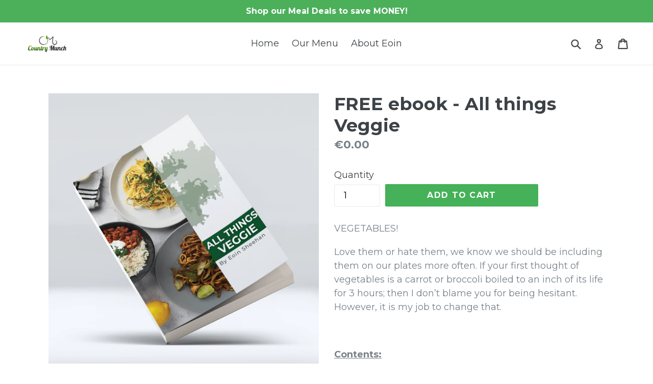

--- FILE ---
content_type: text/javascript
request_url: https://countrymunch.com/cdn/shop/t/1/assets/theme.js?v=100941840194216329191512450818
body_size: 11201
content:
window.theme=window.theme||{},window.theme=window.theme||{},theme.Sections=function(){this.constructors={},this.instances=[],$(document).on("shopify:section:load",this._onSectionLoad.bind(this)).on("shopify:section:unload",this._onSectionUnload.bind(this)).on("shopify:section:select",this._onSelect.bind(this)).on("shopify:section:deselect",this._onDeselect.bind(this)).on("shopify:block:select",this._onBlockSelect.bind(this)).on("shopify:block:deselect",this._onBlockDeselect.bind(this))},theme.Sections.prototype=_.assignIn({},theme.Sections.prototype,{_createInstance:function(container,constructor){var $container=$(container),id=$container.attr("data-section-id"),type=$container.attr("data-section-type");if(constructor=constructor||this.constructors[type],!_.isUndefined(constructor)){var instance=_.assignIn(new constructor(container),{id:id,type:type,container:container});this.instances.push(instance)}},_onSectionLoad:function(evt){var container=$("[data-section-id]",evt.target)[0];container&&this._createInstance(container)},_onSectionUnload:function(evt){this.instances=_.filter(this.instances,function(instance){var isEventInstance=instance.id===evt.detail.sectionId;return isEventInstance&&_.isFunction(instance.onUnload)&&instance.onUnload(evt),!isEventInstance})},_onSelect:function(evt){var instance=_.find(this.instances,function(instance2){return instance2.id===evt.detail.sectionId});!_.isUndefined(instance)&&_.isFunction(instance.onSelect)&&instance.onSelect(evt)},_onDeselect:function(evt){var instance=_.find(this.instances,function(instance2){return instance2.id===evt.detail.sectionId});!_.isUndefined(instance)&&_.isFunction(instance.onDeselect)&&instance.onDeselect(evt)},_onBlockSelect:function(evt){var instance=_.find(this.instances,function(instance2){return instance2.id===evt.detail.sectionId});!_.isUndefined(instance)&&_.isFunction(instance.onBlockSelect)&&instance.onBlockSelect(evt)},_onBlockDeselect:function(evt){var instance=_.find(this.instances,function(instance2){return instance2.id===evt.detail.sectionId});!_.isUndefined(instance)&&_.isFunction(instance.onBlockDeselect)&&instance.onBlockDeselect(evt)},register:function(type,constructor){this.constructors[type]=constructor,$("[data-section-type="+type+"]").each(function(index,container){this._createInstance(container,constructor)}.bind(this))}}),window.slate=window.slate||{},slate.rte={wrapTable:function(options){options.$tables.wrap('<div class="'+options.tableWrapperClass+'"></div>')},wrapIframe:function(options){options.$iframes.each(function(){$(this).wrap('<div class="'+options.iframeWrapperClass+'"></div>'),this.src=this.src})}},window.slate=window.slate||{},slate.a11y={pageLinkFocus:function($element){var focusClass="js-focus-hidden";$element.first().attr("tabIndex","-1").focus().addClass(focusClass).one("blur",callback);function callback(){$element.first().removeClass(focusClass).removeAttr("tabindex")}},focusHash:function(){var hash=window.location.hash;hash&&document.getElementById(hash.slice(1))&&this.pageLinkFocus($(hash))},bindInPageLinks:function(){$("a[href*=#]").on("click",function(evt){this.pageLinkFocus($(evt.currentTarget.hash))}.bind(this))},trapFocus:function(options){var eventName=options.namespace?"focusin."+options.namespace:"focusin";options.$elementToFocus||(options.$elementToFocus=options.$container),options.$container.attr("tabindex","-1"),options.$elementToFocus.focus(),$(document).off("focusin"),$(document).on(eventName,function(evt){options.$container[0]!==evt.target&&!options.$container.has(evt.target).length&&options.$container.focus()})},removeTrapFocus:function(options){var eventName=options.namespace?"focusin."+options.namespace:"focusin";options.$container&&options.$container.length&&options.$container.removeAttr("tabindex"),$(document).off(eventName)}},theme.Images=function(){function preload(images,size){typeof images=="string"&&(images=[images]);for(var i=0;i<images.length;i++){var image=images[i];this.loadImage(this.getSizedImageUrl(image,size))}}function loadImage(path){new Image().src=path}function switchImage(image,element,callback){var size=this.imageSize(element.src),imageUrl=this.getSizedImageUrl(image.src,size);callback?callback(imageUrl,image,element):element.src=imageUrl}function imageSize(src){var match=src.match(/.+_((?:pico|icon|thumb|small|compact|medium|large|grande)|\d{1,4}x\d{0,4}|x\d{1,4})[_\\.@]/);return match!==null?match[2]!==void 0?match[1]+match[2]:match[1]:null}function getSizedImageUrl(src,size){if(size===null)return src;if(size==="master")return this.removeProtocol(src);var match=src.match(/\.(jpg|jpeg|gif|png|bmp|bitmap|tiff|tif)(\?v=\d+)?$/i);if(match!==null){var prefix=src.split(match[0]),suffix=match[0];return this.removeProtocol(prefix[0]+"_"+size+suffix)}return null}function removeProtocol(path){return path.replace(/http(s)?:/,"")}return{preload:preload,loadImage:loadImage,switchImage:switchImage,imageSize:imageSize,getSizedImageUrl:getSizedImageUrl,removeProtocol:removeProtocol}}(),theme.Currency=function(){var moneyFormat="${{amount}}";function formatMoney(cents,format){typeof cents=="string"&&(cents=cents.replace(".",""));var value="",placeholderRegex=/\{\{\s*(\w+)\s*\}\}/,formatString=format||moneyFormat;function formatWithDelimiters(number,precision,thousands,decimal){if(thousands=thousands||",",decimal=decimal||".",isNaN(number)||number===null)return 0;number=(number/100).toFixed(precision);var parts=number.split("."),dollarsAmount=parts[0].replace(/(\d)(?=(\d\d\d)+(?!\d))/g,"$1"+thousands),centsAmount=parts[1]?decimal+parts[1]:"";return dollarsAmount+centsAmount}switch(formatString.match(placeholderRegex)[1]){case"amount":value=formatWithDelimiters(cents,2);break;case"amount_no_decimals":value=formatWithDelimiters(cents,0);break;case"amount_with_comma_separator":value=formatWithDelimiters(cents,2,".",",");break;case"amount_no_decimals_with_comma_separator":value=formatWithDelimiters(cents,0,".",",");break;case"amount_no_decimals_with_space_separator":value=formatWithDelimiters(cents,0," ");break}return formatString.replace(placeholderRegex,value)}return{formatMoney:formatMoney}}(),slate.Variants=function(){function Variants(options){this.$container=options.$container,this.product=options.product,this.singleOptionSelector=options.singleOptionSelector,this.originalSelectorId=options.originalSelectorId,this.enableHistoryState=options.enableHistoryState,this.currentVariant=this._getVariantFromOptions(),$(this.singleOptionSelector,this.$container).on("change",this._onSelectChange.bind(this))}return Variants.prototype=_.assignIn({},Variants.prototype,{_getCurrentOptions:function(){var currentOptions=_.map($(this.singleOptionSelector,this.$container),function(element){var $element=$(element),type=$element.attr("type"),currentOption={};return type==="radio"||type==="checkbox"?$element[0].checked?(currentOption.value=$element.val(),currentOption.index=$element.data("index"),currentOption):!1:(currentOption.value=$element.val(),currentOption.index=$element.data("index"),currentOption)});return currentOptions=_.compact(currentOptions),currentOptions},_getVariantFromOptions:function(){var selectedValues=this._getCurrentOptions(),variants=this.product.variants,found=_.find(variants,function(variant){return selectedValues.every(function(values){return _.isEqual(variant[values.index],values.value)})});return found},_onSelectChange:function(){var variant=this._getVariantFromOptions();this.$container.trigger({type:"variantChange",variant:variant}),variant&&(this._updateMasterSelect(variant),this._updateImages(variant),this._updatePrice(variant),this._updateSKU(variant),this.currentVariant=variant,this.enableHistoryState&&this._updateHistoryState(variant))},_updateImages:function(variant){var variantImage=variant.featured_image||{},currentVariantImage=this.currentVariant.featured_image||{};!variant.featured_image||variantImage.src===currentVariantImage.src||this.$container.trigger({type:"variantImageChange",variant:variant})},_updatePrice:function(variant){variant.price===this.currentVariant.price&&variant.compare_at_price===this.currentVariant.compare_at_price||this.$container.trigger({type:"variantPriceChange",variant:variant})},_updateSKU:function(variant){variant.sku!==this.currentVariant.sku&&this.$container.trigger({type:"variantSKUChange",variant:variant})},_updateHistoryState:function(variant){if(!(!history.replaceState||!variant)){var newurl=window.location.protocol+"//"+window.location.host+window.location.pathname+"?variant="+variant.id;window.history.replaceState({path:newurl},"",newurl)}},_updateMasterSelect:function(variant){$(this.originalSelectorId,this.$container).val(variant.id)}}),Variants}(),theme.Drawers=function(){function Drawer(id,position,options){var defaults={close:".js-drawer-close",open:".js-drawer-open-"+position,openClass:"js-drawer-open",dirOpenClass:"js-drawer-open-"+position};if(this.nodes={$parent:$("html").add("body"),$page:$("#PageContainer")},this.config=$.extend(defaults,options),this.position=position,this.$drawer=$("#"+id),!this.$drawer.length)return!1;this.drawerIsOpen=!1,this.init()}return Drawer.prototype.init=function(){$(this.config.open).on("click",$.proxy(this.open,this)),this.$drawer.on("click",this.config.close,$.proxy(this.close,this))},Drawer.prototype.open=function(evt){var externalCall=!1;return evt?evt.preventDefault():externalCall=!0,evt&&evt.stopPropagation&&(evt.stopPropagation(),this.$activeSource=$(evt.currentTarget)),this.drawerIsOpen&&!externalCall?this.close():(this.$drawer.prepareTransition(),this.nodes.$parent.addClass(this.config.openClass+" "+this.config.dirOpenClass),this.drawerIsOpen=!0,slate.a11y.trapFocus({$container:this.$drawer,namespace:"drawer_focus"}),this.config.onDrawerOpen&&typeof this.config.onDrawerOpen=="function"&&(externalCall||this.config.onDrawerOpen()),this.$activeSource&&this.$activeSource.attr("aria-expanded")&&this.$activeSource.attr("aria-expanded","true"),this.bindEvents(),this)},Drawer.prototype.close=function(){this.drawerIsOpen&&($(document.activeElement).trigger("blur"),this.$drawer.prepareTransition(),this.nodes.$parent.removeClass(this.config.dirOpenClass+" "+this.config.openClass),this.drawerIsOpen=!1,slate.a11y.removeTrapFocus({$container:this.$drawer,namespace:"drawer_focus"}),this.unbindEvents())},Drawer.prototype.bindEvents=function(){this.nodes.$parent.on("keyup.drawer",$.proxy(function(evt){return evt.keyCode===27?(this.close(),!1):!0},this)),this.nodes.$page.on("touchmove.drawer",function(){return!1}),this.nodes.$page.on("click.drawer",$.proxy(function(){return this.close(),!1},this))},Drawer.prototype.unbindEvents=function(){this.nodes.$page.off(".drawer"),this.nodes.$parent.off(".drawer")},Drawer}(),window.theme=window.theme||{},theme.Header=function(){var selectors={body:"body",navigation:"#AccessibleNav",siteNavHasDropdown:".site-nav--has-dropdown",siteNavChildLinks:".site-nav__child-link",siteNavActiveDropdown:".site-nav--active-dropdown",siteNavLinkMain:".site-nav__link--main",siteNavChildLink:".site-nav__link--last"},config={activeClass:"site-nav--active-dropdown",childLinkClass:"site-nav__child-link"},cache={};function init(){cacheSelectors(),cache.$parents.on("click.siteNav",function(evt){var $el=$(this);$el.hasClass(config.activeClass)||(evt.preventDefault(),evt.stopImmediatePropagation()),showDropdown($el)}),$(selectors.siteNavChildLink).on("focusout.siteNav",function(){setTimeout(function(){$(document.activeElement).hasClass(config.childLinkClass)||!cache.$activeDropdown.length||hideDropdown(cache.$activeDropdown)})}),cache.$topLevel.on("focus.siteNav",function(){cache.$activeDropdown.length&&hideDropdown(cache.$activeDropdown)}),cache.$subMenuLinks.on("click.siteNav",function(evt){evt.stopImmediatePropagation()})}function cacheSelectors(){cache={$nav:$(selectors.navigation),$topLevel:$(selectors.siteNavLinkMain),$parents:$(selectors.navigation).find(selectors.siteNavHasDropdown),$subMenuLinks:$(selectors.siteNavChildLinks),$activeDropdown:$(selectors.siteNavActiveDropdown)}}function showDropdown($el){$el.addClass(config.activeClass),cache.$activeDropdown.length&&hideDropdown(cache.$activeDropdown),cache.$activeDropdown=$el,$el.find(selectors.siteNavLinkMain).attr("aria-expanded","true"),setTimeout(function(){$(window).on("keyup.siteNav",function(evt){evt.keyCode===27&&hideDropdown($el)}),$(selectors.body).on("click.siteNav",function(){hideDropdown($el)})},250)}function hideDropdown($el){$el.find(selectors.siteNavLinkMain).attr("aria-expanded","false"),$el.removeClass(config.activeClass),cache.$activeDropdown=$(selectors.siteNavActiveDropdown),$(selectors.body).off("click.siteNav"),$(window).off("keyup.siteNav")}function unload(){$(window).off(".siteNav"),cache.$parents.off(".siteNav"),cache.$subMenuLinks.off(".siteNav"),cache.$topLevel.off(".siteNav"),$(selectors.siteNavChildLink).off(".siteNav"),$(selectors.body).off(".siteNav")}return{init:init,unload:unload}}(),window.theme=window.theme||{},theme.MobileNav=function(){var classes={mobileNavOpenIcon:"mobile-nav--open",mobileNavCloseIcon:"mobile-nav--close",navLinkWrapper:"mobile-nav__item",navLink:"mobile-nav__link",subNavLink:"mobile-nav__sublist-link",return:"mobile-nav__return-btn",subNavActive:"is-active",subNavClosing:"is-closing",navOpen:"js-menu--is-open",subNavShowing:"sub-nav--is-open",thirdNavShowing:"third-nav--is-open",subNavToggleBtn:"js-toggle-submenu"},cache={},isTransitioning,$activeSubNav,$activeTrigger,menuLevel=1,mediaQuerySmall="screen and (max-width: 749px)";function init(){cacheSelectors(),cache.$mobileNavToggle.on("click",toggleMobileNav),cache.$subNavToggleBtn.on("click.subNav",toggleSubNav),enquire.register(mediaQuerySmall,{unmatch:function(){closeMobileNav()}})}function toggleMobileNav(){cache.$mobileNavToggle.hasClass(classes.mobileNavCloseIcon)?closeMobileNav():openMobileNav()}function cacheSelectors(){cache={$pageContainer:$("#PageContainer"),$siteHeader:$(".site-header"),$mobileNavToggle:$(".js-mobile-nav-toggle"),$mobileNavContainer:$(".mobile-nav-wrapper"),$mobileNav:$("#MobileNav"),$sectionHeader:$("#shopify-section-header"),$subNavToggleBtn:$("."+classes.subNavToggleBtn)}}function openMobileNav(){var translateHeaderHeight=cache.$siteHeader.outerHeight()+cache.$siteHeader.position().top;cache.$mobileNavContainer.prepareTransition().addClass(classes.navOpen),cache.$mobileNavContainer.css({transform:"translateY("+translateHeaderHeight+"px)"}),cache.$pageContainer.css({transform:"translate3d(0, "+cache.$mobileNavContainer[0].scrollHeight+"px, 0)"}),slate.a11y.trapFocus({$container:cache.$sectionHeader,$elementToFocus:cache.$mobileNav.find("."+classes.navLinkWrapper+":first").find("."+classes.navLink),namespace:"navFocus"}),cache.$mobileNavToggle.addClass(classes.mobileNavCloseIcon).removeClass(classes.mobileNavOpenIcon),$(window).on("keyup.mobileNav",function(evt){evt.which===27&&closeMobileNav()})}function closeMobileNav(){cache.$mobileNavContainer.prepareTransition().removeClass(classes.navOpen),cache.$mobileNavContainer.css({transform:"translateY(-100%)"}),cache.$pageContainer.removeAttr("style"),cache.$mobileNavContainer.one("TransitionEnd.navToggle webkitTransitionEnd.navToggle transitionend.navToggle oTransitionEnd.navToggle",function(){slate.a11y.removeTrapFocus({$container:cache.$mobileNav,namespace:"navFocus"})}),cache.$mobileNavToggle.addClass(classes.mobileNavOpenIcon).removeClass(classes.mobileNavCloseIcon),$(window).off("keyup.mobileNav")}function toggleSubNav(evt){if(!isTransitioning){var $toggleBtn=$(evt.currentTarget),isReturn=$toggleBtn.hasClass(classes.return);isTransitioning=!0,isReturn?($("."+classes.subNavToggleBtn+'[data-level="'+(menuLevel-1)+'"]').removeClass(classes.subNavActive),$activeTrigger&&$activeTrigger.length&&$activeTrigger.removeClass(classes.subNavActive)):$toggleBtn.addClass(classes.subNavActive),$activeTrigger=$toggleBtn,goToSubnav($toggleBtn.data("target"))}}function goToSubnav(target){var $targetMenu=target?$('.mobile-nav__dropdown[data-parent="'+target+'"]'):cache.$mobileNav;menuLevel=$targetMenu.data("level")?$targetMenu.data("level"):1,$activeSubNav&&$activeSubNav.length&&$activeSubNav.prepareTransition().addClass(classes.subNavClosing),$activeSubNav=$targetMenu;var $elementToFocus=target?$targetMenu.find("."+classes.subNavLink+":first"):$activeTrigger,translateMenuHeight=$targetMenu.outerHeight(),openNavClass=menuLevel>2?classes.thirdNavShowing:classes.subNavShowing;cache.$mobileNavContainer.css("height",translateMenuHeight).removeClass(classes.thirdNavShowing).addClass(openNavClass),target||cache.$mobileNavContainer.removeClass(classes.thirdNavShowing).removeClass(classes.subNavShowing),cache.$mobileNavContainer.one("TransitionEnd.subnavToggle webkitTransitionEnd.subnavToggle transitionend.subnavToggle oTransitionEnd.subnavToggle",function(){slate.a11y.trapFocus({$container:$targetMenu,$elementToFocus:$elementToFocus,namespace:"subNavFocus"}),cache.$mobileNavContainer.off(".subnavToggle"),isTransitioning=!1}),cache.$pageContainer.css({transform:"translateY("+translateMenuHeight+"px)"}),$activeSubNav.removeClass(classes.subNavClosing)}return{init:init,closeMobileNav:closeMobileNav}}(jQuery),window.theme=window.theme||{},theme.Search=function(){var selectors={search:".search",searchSubmit:".search__submit",searchInput:".search__input",siteHeader:".site-header",siteHeaderSearchToggle:".site-header__search-toggle",siteHeaderSearch:".site-header__search",searchDrawer:".search-bar",searchDrawerInput:".search-bar__input",searchHeader:".search-header",searchHeaderInput:".search-header__input",searchHeaderSubmit:".search-header__submit",mobileNavWrapper:".mobile-nav-wrapper"},classes={focus:"search--focus",mobileNavIsOpen:"js-menu--is-open"};function init(){$(selectors.siteHeader).length&&(initDrawer(),searchSubmit(),$(selectors.searchHeaderInput).add(selectors.searchHeaderSubmit).on("focus blur",function(){$(selectors.searchHeader).toggleClass(classes.focus)}),$(selectors.siteHeaderSearchToggle).on("click",function(){var searchHeight=$(selectors.siteHeader).outerHeight(),searchOffset=$(selectors.siteHeader).offset().top-searchHeight;$(selectors.searchDrawer).css({height:searchHeight+"px",top:searchOffset+"px"})}))}function initDrawer(){$("#PageContainer").addClass("drawer-page-content"),$(".js-drawer-open-top").attr("aria-controls","SearchDrawer").attr("aria-expanded","false"),theme.SearchDrawer=new theme.Drawers("SearchDrawer","top",{onDrawerOpen:searchDrawerFocus})}function searchDrawerFocus(){searchFocus($(selectors.searchDrawerInput)),$(selectors.mobileNavWrapper).hasClass(classes.mobileNavIsOpen)&&theme.MobileNav.closeMobileNav()}function searchFocus($el){$el.focus(),$el[0].setSelectionRange(0,$el[0].value.length)}function searchSubmit(){$(selectors.searchSubmit).on("click",function(evt){var $el=$(evt.target),$input=$el.parents(selectors.search).find(selectors.searchInput);$input.val().length===0&&(evt.preventDefault(),searchFocus($input))})}return{init:init}}(),function(){var selectors={backButton:".return-link"},$backButton=$(selectors.backButton);if(!document.referrer||!$backButton.length||!window.history.length)return;$backButton.one("click",function(evt){evt.preventDefault();var referrerDomain=urlDomain(document.referrer),shopDomain=urlDomain(window.location.href);return shopDomain===referrerDomain&&history.back(),!1});function urlDomain(url){var anchor=document.createElement("a");return anchor.ref=url,anchor.hostname}}(),theme.Slideshow=function(){this.$slideshow=null;var classes={wrapper:"slideshow-wrapper",slideshow:"slideshow",currentSlide:"slick-current",video:"slideshow__video",videoBackground:"slideshow__video--background",closeVideoBtn:"slideshow__video-control--close",pauseButton:"slideshow__pause",isPaused:"is-paused"};function slideshow(el){this.$slideshow=$(el),this.$wrapper=this.$slideshow.closest("."+classes.wrapper),this.$pause=this.$wrapper.find("."+classes.pauseButton),this.settings={accessibility:!0,arrows:!1,dots:!0,fade:!0,draggable:!0,touchThreshold:20,autoplay:this.$slideshow.data("autoplay"),autoplaySpeed:this.$slideshow.data("speed")},this.$slideshow.on("beforeChange",beforeChange.bind(this)),this.$slideshow.on("init",slideshowA11y.bind(this)),this.$slideshow.slick(this.settings),this.$pause.on("click",this.togglePause.bind(this))}function slideshowA11y(event,obj){var $slider=obj.$slider,$list=obj.$list,$wrapper=this.$wrapper,autoplay=this.settings.autoplay;$list.removeAttr("aria-live"),$wrapper.on("focusin",function(evt){$wrapper.has(evt.target).length&&($list.attr("aria-live","polite"),autoplay&&$slider.slick("slickPause"))}),$wrapper.on("focusout",function(evt){if($wrapper.has(evt.target).length&&($list.removeAttr("aria-live"),autoplay)){if($(evt.target).hasClass(classes.closeVideoBtn))return;$slider.slick("slickPlay")}}),obj.$dots&&obj.$dots.on("keydown",function(evt){evt.which===37&&$slider.slick("slickPrev"),evt.which===39&&$slider.slick("slickNext"),(evt.which===37||evt.which===39)&&obj.$dots.find(".slick-active button").focus()})}function beforeChange(event,slick,currentSlide,nextSlide){var $slider=slick.$slider,$currentSlide=$slider.find("."+classes.currentSlide),$nextSlide=$slider.find('.slideshow__slide[data-slick-index="'+nextSlide+'"]');if(isVideoInSlide($currentSlide)){var $currentVideo=$currentSlide.find("."+classes.video),currentVideoId=$currentVideo.attr("id");theme.SlideshowVideo.pauseVideo(currentVideoId),$currentVideo.attr("tabindex","-1")}if(isVideoInSlide($nextSlide)){var $video=$nextSlide.find("."+classes.video),videoId=$video.attr("id"),isBackground=$video.hasClass(classes.videoBackground);isBackground?theme.SlideshowVideo.playVideo(videoId):$video.attr("tabindex","0")}}function isVideoInSlide($slide){return $slide.find("."+classes.video).length}slideshow.prototype.togglePause=function(){var slideshowSelector=getSlideshowId(this.$pause);this.$pause.hasClass(classes.isPaused)?(this.$pause.removeClass(classes.isPaused),$(slideshowSelector).slick("slickPlay")):(this.$pause.addClass(classes.isPaused),$(slideshowSelector).slick("slickPause"))};function getSlideshowId($el){return"#Slideshow-"+$el.data("id")}return slideshow}();function onYouTubeIframeAPIReady(){theme.SlideshowVideo.loadVideos()}theme.SlideshowVideo=function(){var autoplayCheckComplete=!1,autoplayAvailable=!1,playOnClickChecked=!1,playOnClick=!1,youtubeLoaded=!1,videos={},videoPlayers=[],videoOptions={ratio:16/9,playerVars:{iv_load_policy:3,modestbranding:1,autoplay:0,controls:0,showinfo:0,wmode:"opaque",branding:0,autohide:0,rel:0},events:{onReady:onPlayerReady,onStateChange:onPlayerChange}},classes={playing:"video-is-playing",paused:"video-is-paused",loading:"video-is-loading",loaded:"video-is-loaded",slideshowWrapper:"slideshow-wrapper",slide:"slideshow__slide",slideBackgroundVideo:"slideshow__slide--background-video",slideDots:"slick-dots",videoChrome:"slideshow__video--chrome",videoBackground:"slideshow__video--background",playVideoBtn:"slideshow__video-control--play",closeVideoBtn:"slideshow__video-control--close",currentSlide:"slick-current",slickClone:"slick-cloned",supportsAutoplay:"autoplay",supportsNoAutoplay:"no-autoplay"};function init($video){if($video.length&&(videos[$video.attr("id")]={id:$video.attr("id"),videoId:$video.data("id"),type:$video.data("type"),status:$video.data("type")==="chrome"?"closed":"background",videoSelector:$video.attr("id"),$parentSlide:$video.closest("."+classes.slide),$parentSlideshowWrapper:$video.closest("."+classes.slideshowWrapper),controls:$video.data("type")==="background"?0:1,slideshow:$video.data("slideshow")},!youtubeLoaded)){var tag=document.createElement("script");tag.src="https://www.youtube.com/iframe_api";var firstScriptTag=document.getElementsByTagName("script")[0];firstScriptTag.parentNode.insertBefore(tag,firstScriptTag)}}function customPlayVideo(playerId){!playOnClickChecked&&!playOnClick||playerId&&typeof videoPlayers[playerId].playVideo=="function"&&privatePlayVideo(playerId)}function pauseVideo(playerId){videoPlayers[playerId]&&typeof videoPlayers[playerId].pauseVideo=="function"&&videoPlayers[playerId].pauseVideo()}function loadVideos(){for(var key in videos)if(videos.hasOwnProperty(key)){var args=$.extend({},videoOptions,videos[key]);args.playerVars.controls=args.controls,videoPlayers[key]=new YT.Player(key,args)}initEvents(),youtubeLoaded=!0}function loadVideo(key){if(youtubeLoaded){var args=$.extend({},videoOptions,videos[key]);args.playerVars.controls=args.controls,videoPlayers[key]=new YT.Player(key,args),initEvents()}}function privatePlayVideo(id,clicked){var videoData=videos[id],player=videoPlayers[id],$slide=videos[id].$parentSlide;if(playOnClick)setAsPlaying(videoData);else if(clicked||autoplayCheckComplete&&autoplayAvailable){$slide.removeClass(classes.loading),setAsPlaying(videoData),player.playVideo();return}autoplayCheckComplete||autoplayCheckFunction(player,$slide)}function setAutoplaySupport(supported){var supportClass=supported?classes.supportsAutoplay:classes.supportsNoAutoplay;$(document.documentElement).addClass(supportClass),supported||(playOnClick=!0),autoplayCheckComplete=!0}function autoplayCheckFunction(player,$slide){player.playVideo(),autoplayTest(player).then(function(){setAutoplaySupport(!0)}).fail(function(){setAutoplaySupport(!1),player.stopVideo()}).always(function(){autoplayCheckComplete=!0,$slide.removeClass(classes.loading)})}function autoplayTest(player){var deferred=$.Deferred(),wait,timeout;return wait=setInterval(function(){player.getCurrentTime()<=0||(autoplayAvailable=!0,clearInterval(wait),clearTimeout(timeout),deferred.resolve())},500),timeout=setTimeout(function(){clearInterval(wait),deferred.reject()},4e3),deferred}function playOnClickCheck(){playOnClickChecked||(($(window).width()<750||window.mobileCheck())&&(playOnClick=!0),playOnClick&&setAutoplaySupport(!1),playOnClickChecked=!0)}function onPlayerReady(evt){evt.target.setPlaybackQuality("hd1080");var videoData=getVideoOptions(evt);switch(playOnClickCheck(),$("#"+videoData.id).attr("tabindex","-1"),sizeBackgroundVideos(),videoData.type){case"background-chrome":case"background":evt.target.mute(),videoData.$parentSlide.hasClass(classes.currentSlide)&&privatePlayVideo(videoData.id);break}videoData.$parentSlide.addClass(classes.loaded)}function onPlayerChange(evt){var videoData=getVideoOptions(evt);switch(evt.data){case 0:setAsFinished(videoData);break;case 1:setAsPlaying(videoData);break;case 2:setAsPaused(videoData);break}}function setAsFinished(videoData){switch(videoData.type){case"background":videoPlayers[videoData.id].seekTo(0);break;case"background-chrome":videoPlayers[videoData.id].seekTo(0),closeVideo(videoData.id);break;case"chrome":closeVideo(videoData.id);break}}function setAsPlaying(videoData){var $slideshow=videoData.$parentSlideshowWrapper,$slide=videoData.$parentSlide;if($slide.removeClass(classes.loading),videoData.status!=="background"){switch($("#"+videoData.id).attr("tabindex","0"),videoData.type){case"chrome":case"background-chrome":$slideshow.removeClass(classes.paused).addClass(classes.playing),$slide.removeClass(classes.paused).addClass(classes.playing);break}$slide.find("."+classes.closeVideoBtn).focus()}}function setAsPaused(videoData){var $slideshow=videoData.$parentSlideshowWrapper,$slide=videoData.$parentSlide;if(videoData.type==="background-chrome"){closeVideo(videoData.id);return}videoData.status!=="closed"&&videoData.type!=="background"&&($slideshow.addClass(classes.paused),$slide.addClass(classes.paused)),videoData.type==="chrome"&&videoData.status==="closed"&&($slideshow.removeClass(classes.paused),$slide.removeClass(classes.paused)),$slideshow.removeClass(classes.playing),$slide.removeClass(classes.playing)}function closeVideo(playerId){var videoData=videos[playerId],$slideshow=videoData.$parentSlideshowWrapper,$slide=videoData.$parentSlide,classesToRemove=[classes.pause,classes.playing].join(" ");switch($("#"+videoData.id).attr("tabindex","-1"),videoData.status="closed",videoData.type){case"background-chrome":videoPlayers[playerId].mute(),setBackgroundVideo(playerId);break;case"chrome":videoPlayers[playerId].stopVideo(),setAsPaused(videoData);break}$slideshow.removeClass(classesToRemove),$slide.removeClass(classesToRemove)}function getVideoOptions(evt){return videos[evt.target.h.id]}function startVideoOnClick(playerId){var videoData=videos[playerId];switch(videoData.$parentSlide.addClass(classes.loading),videoData.status="open",videoData.type){case"background-chrome":unsetBackgroundVideo(playerId,videoData),videoPlayers[playerId].unMute(),privatePlayVideo(playerId,!0);break;case"chrome":privatePlayVideo(playerId,!0);break}$(document).on("keydown.videoPlayer",function(evt){evt.keyCode===27&&closeVideo(playerId)})}function sizeBackgroundVideos(){$("."+classes.videoBackground).each(function(index,el){sizeBackgroundVideo($(el))})}function sizeBackgroundVideo($player){var $slide=$player.closest("."+classes.slide);if(!$slide.hasClass(classes.slickClone)){var slideWidth=$slide.width(),playerWidth=$player.width(),playerHeight=$player.height();slideWidth/videoOptions.ratio<playerHeight?(playerWidth=Math.ceil(playerHeight*videoOptions.ratio),$player.width(playerWidth).height(playerHeight).css({left:(slideWidth-playerWidth)/2,top:0})):(playerHeight=Math.ceil(slideWidth/videoOptions.ratio),$player.width(slideWidth).height(playerHeight).css({left:0,top:(playerHeight-playerHeight)/2})),$player.prepareTransition().addClass(classes.loaded)}}function unsetBackgroundVideo(playerId){$("#"+playerId).removeAttr("style").removeClass(classes.videoBackground).addClass(classes.videoChrome),videos[playerId].$parentSlideshowWrapper.removeClass(classes.slideBackgroundVideo).addClass(classes.playing),videos[playerId].$parentSlide.removeClass(classes.slideBackgroundVideo).addClass(classes.playing),videos[playerId].status="open"}function setBackgroundVideo(playerId){var $player=$("#"+playerId).addClass(classes.videoBackground).removeClass(classes.videoChrome);videos[playerId].$parentSlide.addClass(classes.slideBackgroundVideo),videos[playerId].status="background",sizeBackgroundVideo($player)}function initEvents(){$(document).on("click.videoPlayer","."+classes.playVideoBtn,function(evt){var playerId=$(evt.currentTarget).data("controls");startVideoOnClick(playerId)}),$(document).on("click.videoPlayer","."+classes.closeVideoBtn,function(evt){var playerId=$(evt.currentTarget).data("controls");closeVideo(playerId)}),$(window).on("resize.videoPlayer",$.debounce(250,function(){youtubeLoaded&&sizeBackgroundVideos()}))}function removeEvents(){$(document).off(".videoPlayer"),$(window).off(".videoPlayer")}return{init:init,loadVideos:loadVideos,loadVideo:loadVideo,playVideo:customPlayVideo,pauseVideo:pauseVideo,removeEvents:removeEvents}}(),function(){var $filterBy=$("#BlogTagFilter");$filterBy.length&&$filterBy.on("change",function(){location.href=$(this).val()})}(),window.theme=theme||{},theme.customerTemplates=function(){function initEventListeners(){$("#RecoverPassword").on("click",function(evt){evt.preventDefault(),toggleRecoverPasswordForm()}),$("#HideRecoverPasswordLink").on("click",function(evt){evt.preventDefault(),toggleRecoverPasswordForm()})}function toggleRecoverPasswordForm(){$("#RecoverPasswordForm").toggleClass("hide"),$("#CustomerLoginForm").toggleClass("hide")}function resetPasswordSuccess(){var $formState=$(".reset-password-success");$formState.length&&$("#ResetSuccess").removeClass("hide")}function customerAddressForm(){var $newAddressForm=$("#AddressNewForm");$newAddressForm.length&&(Shopify&&new Shopify.CountryProvinceSelector("AddressCountryNew","AddressProvinceNew",{hideElement:"AddressProvinceContainerNew"}),$(".address-country-option").each(function(){var formId=$(this).data("form-id"),countrySelector="AddressCountry_"+formId,provinceSelector="AddressProvince_"+formId,containerSelector="AddressProvinceContainer_"+formId;new Shopify.CountryProvinceSelector(countrySelector,provinceSelector,{hideElement:containerSelector})}),$(".address-new-toggle").on("click",function(){$newAddressForm.toggleClass("hide")}),$(".address-edit-toggle").on("click",function(){var formId=$(this).data("form-id");$("#EditAddress_"+formId).toggleClass("hide")}),$(".address-delete").on("click",function(){var $el=$(this),formId=$el.data("form-id"),confirmMessage=$el.data("confirm-message");confirm(confirmMessage||"Are you sure you wish to delete this address?")&&Shopify.postLink("/account/addresses/"+formId,{parameters:{_method:"delete"}})}))}function checkUrlHash(){var hash=window.location.hash;hash==="#recover"&&toggleRecoverPasswordForm()}return{init:function(){checkUrlHash(),initEventListeners(),resetPasswordSuccess(),customerAddressForm()}}}(),window.theme=window.theme||{},theme.Cart=function(){var selectors={edit:".js-edit-toggle"},config={showClass:"cart__update--show",showEditClass:"cart__edit--active",cartNoCookies:"cart--no-cookies"};function Cart(container){this.$container=$(container),this.$edit=$(selectors.edit,this.$container),this.cookiesEnabled()||this.$container.addClass(config.cartNoCookies),this.$edit.on("click",this._onEditClick.bind(this))}return Cart.prototype=_.assignIn({},Cart.prototype,{onUnload:function(){this.$edit.off("click",this._onEditClick)},_onEditClick:function(evt){var $evtTarget=$(evt.target),$updateLine=$("."+$evtTarget.data("target"));$evtTarget.toggleClass(config.showEditClass),$updateLine.toggleClass(config.showClass)},cookiesEnabled:function(){var cookieEnabled=navigator.cookieEnabled;return cookieEnabled||(document.cookie="testcookie",cookieEnabled=document.cookie.indexOf("testcookie")!==-1),cookieEnabled}}),Cart}(),window.theme=window.theme||{},theme.Filters=function(){var constants={SORT_BY:"sort_by"},selectors={filterSelection:"#SortTags",sortSelection:"#SortBy",defaultSort:"#DefaultSortBy"};function Filters(container){var $container=this.$container=$(container);this.$filterSelect=$(selectors.filterSelection,$container),this.$sortSelect=$(selectors.sortSelection,$container),this.$selects=$(selectors.filterSelection,$container).add($(selectors.sortSelection,$container)),this.defaultSort=this._getDefaultSortValue(),this._resizeSelect(this.$selects),this.$selects.removeClass("hidden"),this.$filterSelect.on("change",this._onFilterChange.bind(this)),this.$sortSelect.on("change",this._onSortChange.bind(this))}return Filters.prototype=_.assignIn({},Filters.prototype,{_onSortChange:function(evt){var sort=this._sortValue();sort.length?window.location.search=sort:window.location.href=window.location.href.replace(window.location.search,""),this._resizeSelect($(evt.target))},_onFilterChange:function(evt){var filter=this._getFilterValue(),search=document.location.search.replace(/\?(page=\w+)?&?/,"");Shopify.designMode&&(search.match("sort_by")?search=search.substring(search.indexOf("sort_by")):search=""),search.match(constants.SORT_BY)&&(search="?"+search),document.location.href=filter+search,this._resizeSelect($(evt.target))},_getFilterValue:function(){return this.$filterSelect.val()},_getSortValue:function(){return this.$sortSelect.val()||this.defaultSort},_getDefaultSortValue:function(){return $(selectors.defaultSort,this.$container).val()},_sortValue:function(){var sort=this._getSortValue(),query="";return sort!==this.defaultSort&&(query=constants.SORT_BY+"="+sort),query},_resizeSelect:function($selection){$selection.each(function(){var $this=$(this),arrowWidth=10,text=$this.find("option:selected").text(),$test=$("<span>").html(text);$test.appendTo("body");var width=$test.width();$test.remove(),$this.width(width+arrowWidth)})},onUnload:function(){this.$filterSelect.off("change",this._onFilterChange),this.$sortSelect.off("change",this._onSortChange)}}),Filters}(),window.theme=window.theme||{},theme.HeaderSection=function(){function Header(){theme.Header.init(),theme.MobileNav.init(),theme.Search.init()}return Header.prototype=_.assignIn({},Header.prototype,{onUnload:function(){theme.Header.unload()}}),Header}(),theme.Maps=function(){var config={zoom:14},apiStatus=null,mapsToLoad=[],errors={addressNoResults:theme.strings.addressNoResults,addressQueryLimit:theme.strings.addressQueryLimit,addressError:theme.strings.addressError,authError:theme.strings.authError},selectors={section:'[data-section-type="map"]',map:"[data-map]",mapOverlay:"[data-map-overlay]"},classes={mapError:"map-section--load-error",errorMsg:"map-section__error errors text-center"};window.gm_authFailure=function(){Shopify.designMode&&($(selectors.section).addClass(classes.mapError),$(selectors.map).remove(),$(selectors.mapOverlay).after('<div class="'+classes.errorMsg+'">'+theme.strings.authError+"</div>"))};function Map(container){this.$container=$(container),this.$map=this.$container.find(selectors.map),this.key=this.$map.data("api-key"),typeof this.key!="undefined"&&(apiStatus==="loaded"?this.createMap():(mapsToLoad.push(this),apiStatus!=="loading"&&(apiStatus="loading",typeof window.google=="undefined"&&$.getScript("https://maps.googleapis.com/maps/api/js?key="+this.key).then(function(){apiStatus="loaded",initAllMaps()}))))}function initAllMaps(){$.each(mapsToLoad,function(index,instance){instance.createMap()})}function geolocate($map){var deferred=$.Deferred(),geocoder=new google.maps.Geocoder,address=$map.data("address-setting");return geocoder.geocode({address:address},function(results,status2){status2!==google.maps.GeocoderStatus.OK&&deferred.reject(status2),deferred.resolve(results)}),deferred}return Map.prototype=_.assignIn({},Map.prototype,{createMap:function(){var $map=this.$map;return geolocate($map).then(function(results){var mapOptions={zoom:config.zoom,center:results[0].geometry.location,draggable:!1,clickableIcons:!1,scrollwheel:!1,disableDoubleClickZoom:!0,disableDefaultUI:!0},map=this.map=new google.maps.Map($map[0],mapOptions),center=this.center=map.getCenter(),marker=new google.maps.Marker({map:map,position:map.getCenter()});google.maps.event.addDomListener(window,"resize",$.debounce(250,function(){google.maps.event.trigger(map,"resize"),map.setCenter(center),$map.removeAttr("style")}))}.bind(this)).fail(function(){var errorMessage;switch(status){case"ZERO_RESULTS":errorMessage=errors.addressNoResults;break;case"OVER_QUERY_LIMIT":errorMessage=errors.addressQueryLimit;break;case"REQUEST_DENIED":errorMessage=errors.authError;break;default:errorMessage=errors.addressError;break}Shopify.designMode&&$map.parent().addClass(classes.mapError).html('<div class="'+classes.errorMsg+'">'+errorMessage+"</div>")})},onUnload:function(){this.$map.length!==0&&google.maps.event.clearListeners(this.map,"resize")}}),Map}(),theme.Product=function(){function Product(container){var $container=this.$container=$(container),sectionId=$container.attr("data-section-id");this.settings={mediaQueryMediumUp:"screen and (min-width: 750px)",mediaQuerySmall:"screen and (max-width: 749px)",bpSmall:!1,enableHistoryState:$container.data("enable-history-state")||!1,namespace:".slideshow-"+sectionId,sectionId:sectionId,sliderActive:!1,zoomEnabled:!1},this.selectors={addToCart:"#AddToCart-"+sectionId,addToCartText:"#AddToCartText-"+sectionId,comparePrice:"#ComparePrice-"+sectionId,originalPrice:"#ProductPrice-"+sectionId,SKU:".variant-sku",originalPriceWrapper:".product-price__price-"+sectionId,originalSelectorId:"#ProductSelect-"+sectionId,productImageWraps:".product-single__photo",productPrices:".product-single__price-"+sectionId,productThumbImages:".product-single__thumbnail--"+sectionId,productThumbs:".product-single__thumbnails-"+sectionId,saleClasses:"product-price__sale product-price__sale--single",saleLabel:".product-price__sale-label-"+sectionId,singleOptionSelector:".single-option-selector-"+sectionId},$("#ProductJson-"+sectionId).html()&&(this.productSingleObject=JSON.parse(document.getElementById("ProductJson-"+sectionId).innerHTML),this.settings.zoomEnabled=$(this.selectors.productImageWraps).hasClass("js-zoom-enabled"),this._initBreakpoints(),this._stringOverrides(),this._initVariants(),this._initImageSwitch(),this._setActiveThumbnail())}Product.prototype=_.assignIn({},Product.prototype,{_stringOverrides:function(){theme.productStrings=theme.productStrings||{},$.extend(theme.strings,theme.productStrings)},_initBreakpoints:function(){var self=this;enquire.register(this.settings.mediaQuerySmall,{match:function(){$(self.selectors.productThumbImages).length>3&&self._initThumbnailSlider(),self.settings.zoomEnabled&&$(self.selectors.productImageWraps).each(function(){_destroyZoom(this)}),self.settings.bpSmall=!0},unmatch:function(){self.settings.sliderActive&&self._destroyThumbnailSlider(),self.settings.bpSmall=!1}}),enquire.register(this.settings.mediaQueryMediumUp,{match:function(){self.settings.zoomEnabled&&$(self.selectors.productImageWraps).each(function(){_enableZoom(this)})}})},_initVariants:function(){var options={$container:this.$container,enableHistoryState:this.$container.data("enable-history-state")||!1,singleOptionSelector:this.selectors.singleOptionSelector,originalSelectorId:this.selectors.originalSelectorId,product:this.productSingleObject};this.variants=new slate.Variants(options),this.$container.on("variantChange"+this.settings.namespace,this._updateAddToCart.bind(this)),this.$container.on("variantImageChange"+this.settings.namespace,this._updateImages.bind(this)),this.$container.on("variantPriceChange"+this.settings.namespace,this._updatePrice.bind(this)),this.$container.on("variantSKUChange"+this.settings.namespace,this._updateSKU.bind(this))},_initImageSwitch:function(){if($(this.selectors.productThumbImages).length){var self=this;$(this.selectors.productThumbImages).on("click",function(evt){evt.preventDefault();var $el=$(this),imageId=$el.data("thumbnail-id");self._switchImage(imageId),self._setActiveThumbnail(imageId)})}},_setActiveThumbnail:function(imageId){var activeClass="active-thumb";typeof imageId=="undefined"&&(imageId=$(this.selectors.productImageWraps+":not('.hide')").data("image-id"));var $thumbnail=$(this.selectors.productThumbImages+"[data-thumbnail-id='"+imageId+"']");$(this.selectors.productThumbImages).removeClass(activeClass),$thumbnail.addClass(activeClass)},_switchImage:function(imageId){var $newImage=$(this.selectors.productImageWraps+"[data-image-id='"+imageId+"']",this.$container),$otherImages=$(this.selectors.productImageWraps+":not([data-image-id='"+imageId+"'])",this.$container);$newImage.removeClass("hide"),$otherImages.addClass("hide")},_initThumbnailSlider:function(){var options={slidesToShow:4,slidesToScroll:3,infinite:!1,prevArrow:".thumbnails-slider__prev--"+this.settings.sectionId,nextArrow:".thumbnails-slider__next--"+this.settings.sectionId,responsive:[{breakpoint:321,settings:{slidesToShow:3}}]};$(this.selectors.productThumbs).slick(options),this.settings.sliderActive=!0},_destroyThumbnailSlider:function(){$(this.selectors.productThumbs).slick("unslick"),this.settings.sliderActive=!1},_updateAddToCart:function(evt){var variant=evt.variant;variant?($(this.selectors.productPrices).removeClass("visibility-hidden").attr("aria-hidden","true"),variant.available?($(this.selectors.addToCart).prop("disabled",!1),$(this.selectors.addToCartText).text(theme.strings.addToCart)):($(this.selectors.addToCart).prop("disabled",!0),$(this.selectors.addToCartText).text(theme.strings.soldOut))):($(this.selectors.addToCart).prop("disabled",!0),$(this.selectors.addToCartText).text(theme.strings.unavailable),$(this.selectors.productPrices).addClass("visibility-hidden").attr("aria-hidden","false"))},_updateImages:function(evt){var variant=evt.variant,imageId=variant.featured_image.id;this._switchImage(imageId),this._setActiveThumbnail(imageId)},_updatePrice:function(evt){var variant=evt.variant;$(this.selectors.originalPrice).html(theme.Currency.formatMoney(variant.price,theme.moneyFormat)),variant.compare_at_price>variant.price?($(this.selectors.comparePrice).html(theme.Currency.formatMoney(variant.compare_at_price,theme.moneyFormat)).removeClass("hide"),$(this.selectors.originalPriceWrapper).addClass(this.selectors.saleClasses),$(this.selectors.saleLabel).removeClass("hide")):($(this.selectors.comparePrice).addClass("hide"),$(this.selectors.saleLabel).addClass("hide"),$(this.selectors.originalPriceWrapper).removeClass(this.selectors.saleClasses))},_updateSKU:function(evt){var variant=evt.variant;$(this.selectors.SKU).html(variant.sku)},onUnload:function(){this.$container.off(this.settings.namespace)}});function _enableZoom(el){var zoomUrl=$(el).data("zoom");$(el).zoom({url:zoomUrl})}function _destroyZoom(el){$(el).trigger("zoom.destroy")}return Product}(),theme.Quotes=function(){var config={mediaQuerySmall:"screen and (max-width: 749px)",mediaQueryMediumUp:"screen and (min-width: 750px)",slideCount:0},defaults={accessibility:!0,arrows:!1,dots:!0,autoplay:!1,touchThreshold:20,slidesToShow:3,slidesToScroll:3};function Quotes(container){var $container=this.$container=$(container),sectionId=$container.attr("data-section-id"),wrapper=this.wrapper=".quotes-wrapper",slider=this.slider="#Quotes-"+sectionId,$slider=$(slider,wrapper),sliderActive=!1,mobileOptions=$.extend({},defaults,{slidesToShow:1,slidesToScroll:1,adaptiveHeight:!0});config.slideCount=$slider.data("count"),config.slideCount<defaults.slidesToShow&&(defaults.slidesToShow=config.slideCount,defaults.slidesToScroll=config.slideCount),$slider.on("init",this.a11y.bind(this)),enquire.register(config.mediaQuerySmall,{match:function(){initSlider($slider,mobileOptions)}}),enquire.register(config.mediaQueryMediumUp,{match:function(){initSlider($slider,defaults)}});function initSlider(sliderObj,args){sliderActive&&(sliderObj.slick("unslick"),sliderActive=!1),sliderObj.slick(args),sliderActive=!0}}return Quotes.prototype=_.assignIn({},Quotes.prototype,{onUnload:function(){enquire.unregister(config.mediaQuerySmall),enquire.unregister(config.mediaQueryMediumUp),$(this.slider,this.wrapper).slick("unslick")},onBlockSelect:function(evt){var $slide=$(".quotes-slide--"+evt.detail.blockId+":not(.slick-cloned)"),slideIndex=$slide.data("slick-index");$(this.slider,this.wrapper).slick("slickGoTo",slideIndex)},a11y:function(event,obj){var $list=obj.$list,$wrapper=$(this.wrapper,this.$container);$list.removeAttr("aria-live"),$wrapper.on("focusin",function(evt){$wrapper.has(evt.target).length&&$list.attr("aria-live","polite")}),$wrapper.on("focusout",function(evt){$wrapper.has(evt.target).length&&$list.removeAttr("aria-live")})}}),Quotes}(),theme.slideshows={},theme.SlideshowSection=function(){function SlideshowSection(container){var $container=this.$container=$(container),sectionId=$container.attr("data-section-id"),slideshow=this.slideshow="#Slideshow-"+sectionId;$(".slideshow__video",slideshow).each(function(){var $el=$(this);theme.SlideshowVideo.init($el),theme.SlideshowVideo.loadVideo($el.attr("id"))}),theme.slideshows[slideshow]=new theme.Slideshow(slideshow)}return SlideshowSection}(),theme.SlideshowSection.prototype=_.assignIn({},theme.SlideshowSection.prototype,{onUnload:function(){delete theme.slideshows[this.slideshow]},onBlockSelect:function(evt){var $slideshow=$(this.slideshow),$slide=$(".slideshow__slide--"+evt.detail.blockId+":not(.slick-cloned)"),slideIndex=$slide.data("slick-index");$slideshow.slick("slickGoTo",slideIndex).slick("slickPause")},onBlockDeselect:function(){$(this.slideshow).slick("slickPlay")}}),$(document).ready(function(){var sections=new theme.Sections;sections.register("cart-template",theme.Cart),sections.register("product",theme.Product),sections.register("collection-template",theme.Filters),sections.register("product-template",theme.Product),sections.register("header-section",theme.HeaderSection),sections.register("map",theme.Maps),sections.register("slideshow-section",theme.SlideshowSection),sections.register("quotes",theme.Quotes)}),theme.init=function(){theme.customerTemplates.init();var tableSelectors=".rte table,.custom__item-inner--html table";slate.rte.wrapTable({$tables:$(tableSelectors),tableWrapperClass:"scrollable-wrapper"});var iframeSelectors='.rte iframe[src*="youtube.com/embed"],.rte iframe[src*="player.vimeo"],.custom__item-inner--html iframe[src*="youtube.com/embed"],.custom__item-inner--html iframe[src*="player.vimeo"]';slate.rte.wrapIframe({$iframes:$(iframeSelectors),iframeWrapperClass:"video-wrapper"}),slate.a11y.pageLinkFocus($(window.location.hash)),$(".in-page-link").on("click",function(evt){slate.a11y.pageLinkFocus($(evt.currentTarget.hash))}),$('a[href="#"]').on("click",function(evt){evt.preventDefault()})},$(theme.init);
//# sourceMappingURL=/cdn/shop/t/1/assets/theme.js.map?v=100941840194216329191512450818
